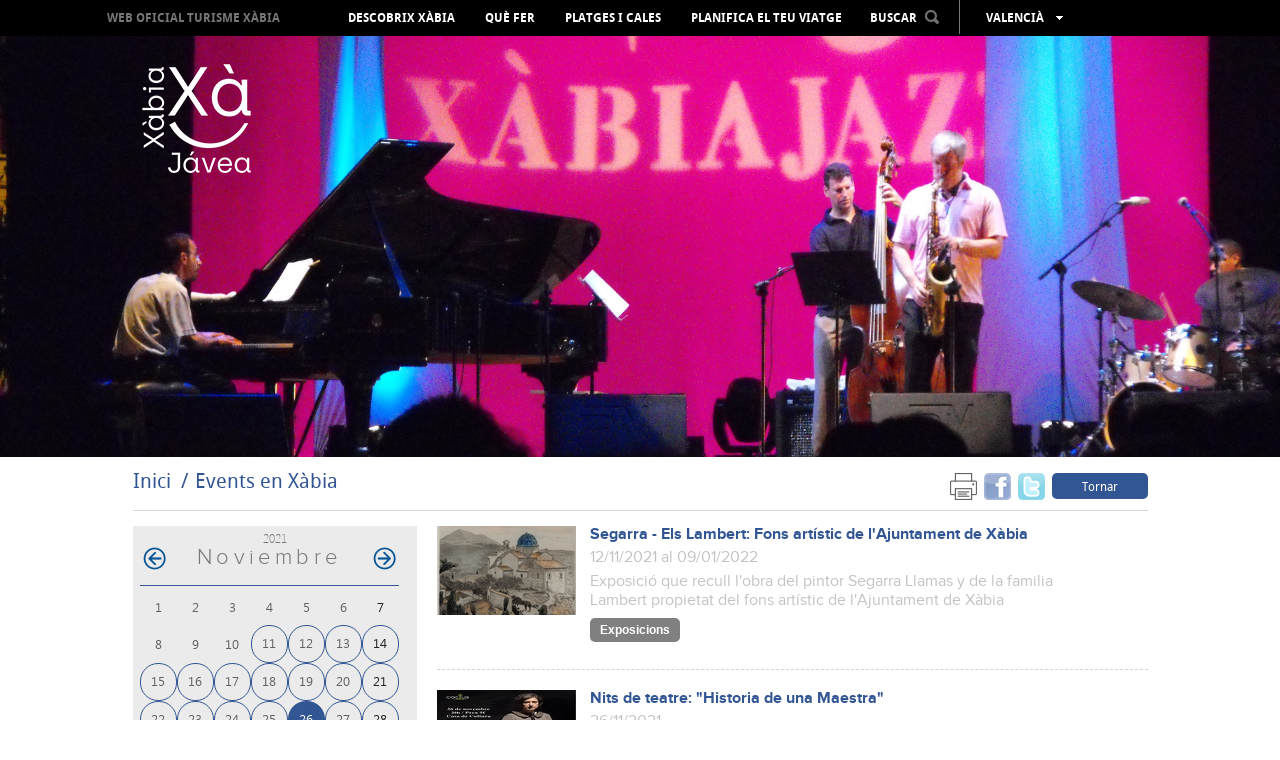

--- FILE ---
content_type: text/html; charset=UTF-8
request_url: https://va.xabia.org/agendas/ver/1075/0/2021-11-26
body_size: 9272
content:
<!doctype html>
<!--[if lt IE 7]> <html class="no-js ie6 oldie" lang="va"> <![endif]-->
<!--[if IE 7]>    <html class="no-js ie7 oldie" lang="va"> <![endif]-->
<!--[if IE 8]>    <html class="no-js ie8 oldie" lang="va"> <![endif]-->
<!--[if gt IE 8]><!-->
<html class="no-js" lang="va">
<!--<![endif]-->
<head>
    <title>Events en Xàbia - Portal Turístic de Xàbia - Ajuntament de Xàbia </title>
    <meta http-equiv="X-UA-Compatible" content="IE=7;FF=2" />
    <meta name="description" content="Gaudeix de la cultura mediterrània en aquest enclavament privilegiat, a la vora del mar, envoltat de les seves platges, gent, cultura, festes i gastronomia" />
    <meta name="keywords" content="" />
    <meta name="viewport" content="width=device-width, initial-scale=1, maximum-scale=1"/>
    <meta name="language" content="va" />
    <meta name="author" content="v.g.agenciadigital - www.vgagenciadigital.com" />
    <meta name="copyright" content="2013 - v.g.agenciadigital" />
    <meta name="reply-to" content="info@vgagenciadigital.com" />
    <meta http-equiv="Content-Type" content="text/html; charset=UTF-8" />
    <meta http-equiv="Cache-Control" content ="no-cache"/>

    <link rel="stylesheet" type="text/css" href="/css/comunes.css" media="all" />
    <link rel="stylesheet" type="text/css" href="/css/estilos.css" media="all" />
    <!--[if lt IE 9]>    <link rel="stylesheet" type="text/css" href="/css/estilos_ie.css" media="all" /> <![endif]-->
    <link rel="stylesheet" type="text/css" href="/css/mediaqueries.css" media="all" />
    <link rel="stylesheet" type="text/css" href="/css/impresion.css" media="print" />
    <script type="text/javascript" src="/js/mootools.v1.11.js"></script>
    <script type="text/javascript" src="/js/comunes.js"></script>
    <script type="text/javascript" src="/js/swfobject.js"></script>
    <script type="text/javascript" src="/js/validacion.js.php"></script>
    <script type="text/javascript" src="/js/galeria.js"></script>

    <script src="/js/jquery.min.js"></script>
    <script src="/js/jquery.easing.min.js"></script>

    <!--[if lt IE 9]>    <script src="http://html5shiv.googlecode.com/svn/trunk/html5.js"></script><![endif]-->
    <script type="text/javascript" src="/js/css3-mediaqueries.js"></script>
    
    <script type="text/javascript" src="/js/libraries/magnific-popup.min.js"></script>
    <link rel="stylesheet" type="text/css" href="/js/libraries/magnific-popup.css" />
    <script type="text/javascript" src="/js/xabia.js"></script>
    
    <script id="Cookiebot" src="https://consent.cookiebot.com/uc.js" data-cbid="9269bccd-491d-4843-ab3f-796943582ad5" data-blockingmode="auto" type="text/javascript"></script>

    <style type="text/css">
        #menu_arbol #node1075{
            background:#325693 !important;
        }
    </style>

        <script data-cookieconsent="statistics">
        (function(i,s,o,g,r,a,m){i['GoogleAnalyticsObject']=r;i[r]=i[r]||function(){
            (i[r].q=i[r].q||[]).push(arguments)},i[r].l=1*new Date();a=s.createElement(o),
            m=s.getElementsByTagName(o)[0];a.async=1;a.src=g;m.parentNode.insertBefore(a,m)
        })(window,document,'script','//www.google-analytics.com/analytics.js','ga');

        ga('create', 'UA-44752493-1', 'xabia.org');
        ga('send', 'pageview');
    </script>

    <!-- Facebook Pixel Code -->
    <script data-cookieconsent="statistics">
        !function(f,b,e,v,n,t,s){if(f.fbq)return;n=f.fbq=function(){n.callMethod?
          n.callMethod.apply(n,arguments):n.queue.push(arguments)};if(!f._fbq)f._fbq=n;
            n.push=n;n.loaded=!0;n.version='2.0';n.queue=[];t=b.createElement(e);t.async=!0;
            t.src=v;s=b.getElementsByTagName(e)[0];s.parentNode.insertBefore(t,s)}(window,
            document,'script','https://connect.facebook.net/en_US/fbevents.js');
        fbq('init', '406998912980219', {
            em: 'insert_email_variable,'
        });
        fbq('track', 'PageView');

                
    </script>
    <noscript><img height="1" width="1" style="display:none"
                   src=" https://www.facebook.com/tr?id=406998912980219&ev=PageView&noscript=1 "
        /></noscript>
    <!-- DO NOT MODIFY -->
    <!-- End Facebook Pixel Code -->

</head>
<body id="t_agenda" class="">
<div id="contenedor">
    <div class="logo-print">
                www.xabia.org
    </div>
    <header id="cabecera">

        <div id="logo">
            <a href="/"><img src="/images/logo.png"></a>
        </div>

        <div id="cabecera_wrap">

            <div id="menu_principal" class="clearfix">
                <img src="/images/logo_mini.png" class="mini_logo" onclick="window.location = '/'">
                <h1><a href="/">Web oficial Turisme Xàbia</a></h1>
                <nav>
                    <ul id="menu_arbol"><li id="node968" class="carpeta"><a href="/ver/968/Descobrix-X%C3bia.html">Descobrix Xàbia</a></li><li id="node1072" class="carpeta"><a href="/ver/1072/Qu%C3-fer.html">Què fer</a></li><li id="node1004" class="listaPlaya"><a href="/ver/1004/Platges-i-cales.html">Platges i cales</a></li><li id="node970" class="carpeta"><a href="/ver/970/Planifica-el-teu-viatge.html">Planifica el teu viatge</a></li></ul>                </nav>

                <div id="cabecera_tools">

                    <select name="menu" class="mobile menu_mobile" onchange="window.location.href = this.options[this.selectedIndex].value">
                        <option>Menú</option>
                        <option value="/ver/968/Descobrix-X%C3bia.html">Descobrix Xàbia</option><option value="/ver/1072/Qu%C3-fer.html">Què fer</option><option value="/ver/1004/Platges-i-cales.html">Platges i cales</option><option value="/ver/970/Planifica-el-teu-viatge.html">Planifica el teu viatge</option>                    </select>

                    <div id="buscador" onClick="return true">
                        <span style="display: inline-block; color: rgb(255, 255, 255); cursor: pointer;padding:8px 0;">BUSCAR<img src="/images/lupa.png" style="margin-left:8px;position:relative;top:-2px;" class="ico_buscar"></span>
                        <form action="/nodos/buscar" method="get" style="padding: 8px; position: absolute;background:#000;left:-3px;opacity:0;" class="alpha60" id="form_buscador">
                            <input type="text" value="" class="obligatorio texto_por_defecto" name="buscar" style="height: 21px;color:#ccc;background:#fff;width:160px;color: #B7B7B7; font-size: 13px;text-transform: lowercase;font-family: arial;">
                            <input type="submit" value="&nbsp;" style="margin-left: 5px;">
                        </form>
                    </div>
                    <ul id="lang_switch" class="alpha60" onClick="return true">
                        <li>Valencià</li>
                        <li><a href="http://www.xabia.org/agendas/ver/1075/0/2021-11-26">Español</a></li><li><a href="http://en.xabia.org/agendas/ver/1075/0/2021-11-26">English</a></li><li><a href="http://fr.xabia.org/agendas/ver/1075/0/2021-11-26">Français</a></li><li><a href="http://de.xabia.org/agendas/ver/1075/0/2021-11-26">Deutsch</a></li><li><a href="http://ru.xabia.org/agendas/ver/1075/0/2021-11-26">русский</a></li>                    </ul>
                </div>

                <div id="totop" style="position:absolute;"><img src="/images/totop.png"></div>

            </div>

        </div>

        <div id="cover">

            <img src="/bd/archivos/archivo1295.jpg">
        </div>

        <img src="/images/ajax-loader.gif" id="cover_loader">

    </header>

    <section class="contenido clearfix">

        <section id="breadcrumbs" class="clearfix">
  <div class="izquierda">
    <ol id="migas"><li><a href="/">Inici</a></li><li class="activo"><a href="/ver/1075/Events-en-X%C3bia.html">Events en Xàbia</a></li></ol>  </div>
  <div class="derecha">
    <div class="me_gusta">

  <!--
  <div class="g-plusone" data-size="tall" data-annotation="none"></div>

  <script type="text/javascript">
    window.___gcfg = {lang: 'es'};

    (function() {
      var po = document.createElement('script'); po.type = 'text/javascript'; po.async = true;
      po.src = 'https://apis.google.com/js/plusone.js';
      var s = document.getElementsByTagName('script')[0]; s.parentNode.insertBefore(po, s);
    })();
  </script>
  
  <a href="https://twitter.com/touristxabia" class="twitter-follow-button" data-show-count="false" data-show-screen-name="false">Follow @touristxabia</a>
  <script>!function(d,s,id){var js,fjs=d.getElementsByTagName(s)[0];if(!d.getElementById(id)){js=d.createElement(s);js.id=id;js.src="//platform.twitter.com/widgets.js";fjs.parentNode.insertBefore(js,fjs);}}(document,"script","twitter-wjs");</script>    
  <iframe src="http://www.facebook.com/plugins/like.php?href=http%3A%2F%2Fva.xabia.org%2Fagendas%2Fver%2F1075%2F0%2F2021-11-26&amp;send=false&amp;layout=button_count&amp;width=450&amp;show_faces=false&amp;font&amp;colorscheme=light&amp;action=like&amp;height=15" scrolling="no" frameborder="0" style="border:none; overflow:hidden; height:20px;width:75px;" allowTransparency="true"></iframe>
  -->

      <a href="#" onclick="window.print();return false;" style="margin-right:3px;opacity:0.6;"><img src="/images/print.png" width="27" height="27"></a>
  <a name="fb_share" type="box_count" href="http://www.facebook.com/sharer.php?u=http://va.xabia.org/agendas/ver/1075/0/2021-11-26&t=Events en Xàbia" target="_blank" style="margin-right:3px;opacity:0.6;"><img src="/images/facebookm.png" width="27" height="27"></a>
  <a href="http://twitter.com/home?status=Leyendo http://va.xabia.org/agendas/ver/1075/0/2021-11-26 en va.xabia.org" title="Comp&aacute;rtelo en Twitter" target="_blank" style="margin-right:3px;opacity:0.6;"><img src="/images/twitterm.png" width="27" height="27"></a>
  <a href="/ver/1075/Events-en-X%C3bia.html" class="boton volver">Tornar</a>

</div>  </div>
</section>

<aside id="izqda_calendario">
    <div id="contenedor_calendario">
        <div id="meses">
            <div id="anyo_calendario">2021</div><table class='calendario'><caption class="monthLabel"> <a href="#" class="prev_link"><img src="/images/comunes/flecha_agenda_atras.png" class="png" alt="<" /></a> noviembre <a href="/agendas/ver/1075/-49/2021-11-26" class="next_link"><img src="/images/comunes/flecha_agenda_adelante.png" class="png" alt=">" /></a> </caption><tr class='week'>
<td class='day Mon'>1</td>
<td class='day Tue'>2</td>
<td class='day Wed'>3</td>
<td class='day Thu'>4</td>
<td class='day Fri'>5</td>
<td class='day Sat'>6</td>
<td class='day Sun'>7</td>
</tr><tr class='week'>
<td class='day Mon'>8</td>
<td class='day Tue'>9</td>
<td class='day Wed'>10</td>
<td class='day Thu seleccionado'><a href="/agendas/ver/1075/0/2021-11-11"  id="enlace_fecha_2021-11-11">11</a></td>
<td class='day Fri seleccionado'><a href="/agendas/ver/1075/0/2021-11-12"  id="enlace_fecha_2021-11-12">12</a></td>
<td class='day Sat seleccionado'><a href="/agendas/ver/1075/0/2021-11-13"  id="enlace_fecha_2021-11-13">13</a></td>
<td class='day Sun seleccionado'><a href="/agendas/ver/1075/0/2021-11-14"  id="enlace_fecha_2021-11-14">14</a></td>
</tr><tr class='week'>
<td class='day Mon seleccionado'><a href="/agendas/ver/1075/0/2021-11-15"  id="enlace_fecha_2021-11-15">15</a></td>
<td class='day Tue seleccionado'><a href="/agendas/ver/1075/0/2021-11-16"  id="enlace_fecha_2021-11-16">16</a></td>
<td class='day Wed seleccionado'><a href="/agendas/ver/1075/0/2021-11-17"  id="enlace_fecha_2021-11-17">17</a></td>
<td class='day Thu seleccionado'><a href="/agendas/ver/1075/0/2021-11-18"  id="enlace_fecha_2021-11-18">18</a></td>
<td class='day Fri seleccionado'><a href="/agendas/ver/1075/0/2021-11-19"  id="enlace_fecha_2021-11-19">19</a></td>
<td class='day Sat seleccionado'><a href="/agendas/ver/1075/0/2021-11-20"  id="enlace_fecha_2021-11-20">20</a></td>
<td class='day Sun seleccionado'><a href="/agendas/ver/1075/0/2021-11-21"  id="enlace_fecha_2021-11-21">21</a></td>
</tr><tr class='week'>
<td class='day Mon seleccionado'><a href="/agendas/ver/1075/0/2021-11-22"  id="enlace_fecha_2021-11-22">22</a></td>
<td class='day Tue seleccionado'><a href="/agendas/ver/1075/0/2021-11-23"  id="enlace_fecha_2021-11-23">23</a></td>
<td class='day Wed seleccionado'><a href="/agendas/ver/1075/0/2021-11-24"  id="enlace_fecha_2021-11-24">24</a></td>
<td class='day Thu seleccionado'><a href="/agendas/ver/1075/0/2021-11-25"  id="enlace_fecha_2021-11-25">25</a></td>
<td class='day Fri seleccionado activo'><a href="/agendas/ver/1075/0/2021-11-26"  id="enlace_fecha_2021-11-26">26</a></td>
<td class='day Sat seleccionado'><a href="/agendas/ver/1075/0/2021-11-27"  id="enlace_fecha_2021-11-27">27</a></td>
<td class='day Sun seleccionado'><a href="/agendas/ver/1075/0/2021-11-28"  id="enlace_fecha_2021-11-28">28</a></td>
</tr><tr class='week'>
<td class='day Mon seleccionado'><a href="/agendas/ver/1075/0/2021-11-29"  id="enlace_fecha_2021-11-29">29</a></td>
<td class='day Tue seleccionado'><a href="/agendas/ver/1075/0/2021-11-30"  id="enlace_fecha_2021-11-30">30</a></td>
<td class='day Blank'></td>
<td class='day Blank'></td>
<td class='day Blank'></td>
<td class='day Blank'></td>
<td class='day Blank'></td>
</tr></table>        </div>
    </div>
    <a href="/eventos/anual" class="calendario_anual"><img src="/images/ico_cal_anual.gif" alt=""/>Calendario anual</a>
            
        
</aside>

<article id="dcha_calendario">
      
                    
                <article class="article_evento">
                  <img src="/bd/imagenes/imagen6577d.jpg" id="foto6577d" alt="" title="" class="img_evento" />                  <div class="article_evento_dcha">
                    <h2><a name="id8101" href="/ver/8101/Segarra---Els-Lambert-Fons-art%C3%ADstic-de-lAjuntament-de-X%C3bia.html">Segarra - Els Lambert: Fons artístic de l'Ajuntament de Xàbia</a></h2>
                    <p><span style="color:#c3c3c3;">12/11/2021 al 09/01/2022</p>
                    <p class="only-print fechas-print">
                                                <strong>Hora inici</strong>: Sense especificar                       -                           <strong>Hora fin</strong>: Sense especificar                                          </p>
                                          <p class="only-print">
                          <strong>Zona:</strong> Ca Lambert                      </p>
                                        <p><span style="color:#c3c3c3;"> Exposició que recull l'obra del pintor Segarra Llamas y de la familia Lambert propietat del fons artístic de l'Ajuntament de Xàbia </p>
                                        <p class="botones_categorias">
                      <span class="cat_evento" style="background-color: #808080;">Exposicions </span>
                                            
                    </p>                                        
                    

                  </div>
                                
                </article>
                
                            
                <article class="article_evento">
                  <img src="/bd/imagenes/imagen6566d.jpg" id="foto6566d" alt="" title="" class="img_evento" />                  <div class="article_evento_dcha">
                    <h2><a name="id8090" href="/ver/8090/Nits-de-teatre-Historia-de-una-Maestra.html">Nits de teatre: &quot;Historia de una Maestra&quot;</a></h2>
                    <p><span style="color:#c3c3c3;">26/11/2021</p>
                    <p class="only-print fechas-print">
                                                <strong>Hora inici</strong>: 20:00                       -                           <strong>Hora fin</strong>: Sense especificar                                          </p>
                                          <p class="only-print">
                          <strong>Zona:</strong> Casa de Cultura                      </p>
                                        <p><span style="color:#c3c3c3;"> A càrrec de Cactus teatre. Adaptació teatral de la novel·la de Josefina Aldecoa. 
 Un retrat dels costums als pobles espanyols de principis del segle XX, el caciquisme, les escoles de les zones rurals, l'Espanya dividida en dos bàndols... Però, sobretot, la història d'una dona la vocació absoluta de la qual és la docència. </p>
                                        <p class="botones_categorias">
                      <span class="cat_evento" style="background-color: #7d4109;">Teatre </span>
                            
                      <span class="cat_evento">Preu 5,00€</span>
                                            
                    </p>                                        
                    

                  </div>
                                
                </article>
                
            
</article>

<script type="text/javascript">
  window.addEvent('domready',function(){
    $('sel_categoria').addEvent('change',function(){
      $('frm_filtrar_agenda').submit();
    })
    $('lnk_quincena').addEvent('click',function(ev){
      evento = new Event(ev);
      evento.preventDefault();
      $('quincena').value=1;
      $('semana').value=0;
      $('frm_filtrar_agenda').submit();
    });
    $('lnk_semana').addEvent('click',function(ev){
      evento = new Event(ev);
      evento.preventDefault();
      $('semana').value=1;
      $('quincena').value=0;
      $('frm_filtrar_agenda').submit();      
    });
    
  })
</script>
        
<div class="separador"></div>

<section id="esferas_wrapper" class="contenido_full clearfix">

      <img id="galeria_izq" class="arrow_left esfera_izq" alt="Atrás" src="/images/galeria_izq_gris.png" style="top:25%;left:-60px;opacity:0.8;">
    <img id="galeria_der" class="arrow_right esfera_der" alt="Adelante" src="/images/galeria_der_gris.png" style="top:25%;right:-60px;opacity:0.8;">
    
  <div id="esferas" class="contenido_full">

    <ul class="ch-grid">

      
            
      <li>
        <article class="destacado_esfera" style="background:url('/bd/imagenes/imagen1298d.jpg') no-repeat 50%;">
          <div class="esfera">
            <p><a href="/ver/2517/Webcam-.html" class="esfera2517">Webcam Xàbia Port</a></p>
          </div>
        </article>
        <h3><a href="/ver/2517/Webcam-.html" class="esfera2517">Webcam </a></h3>
      </li>

      
            
      <li>
        <article class="destacado_esfera" style="background:url('/bd/imagenes/imagen241d.jpg') no-repeat 50%;">
          <div class="esfera">
            <p><a href="/ver/1045/Film-Office.html" class="esfera1045">Tot organitzat per a la teua pel·lícula</a></p>
          </div>
        </article>
        <h3><a href="/ver/1045/Film-Office.html" class="esfera1045">Film Office</a></h3>
      </li>

      
            
      <li>
        <article class="destacado_esfera" style="background:url('/bd/imagenes/imagen217d.jpg') no-repeat 50%;">
          <div class="esfera">
            <p><a href="/ver/994/Newsletter.html" class="esfera994">Notícies de Xàbia en el teu mail</a></p>
          </div>
        </article>
        <h3><a href="/ver/994/Newsletter.html" class="esfera994">Newsletter</a></h3>
      </li>

      
            
      <li>
        <article class="destacado_esfera" style="background:url('/bd/imagenes/imagen4853d.jpg') no-repeat 50%;">
          <div class="esfera">
            <p><a href="/ver/6334/Multimedia.html" class="esfera6334"></a></p>
          </div>
        </article>
        <h3><a href="/ver/6334/Multimedia.html" class="esfera6334">Multimedia</a></h3>
      </li>

      
            
      <li>
        <article class="destacado_esfera" style="background:url('/bd/imagenes/imagen219d.jpg') no-repeat 50%;">
          <div class="esfera">
            <p><a href="/ver/995/Guia-pr%C3ctica.html" class="esfera995">Busca i trobaràs</a></p>
          </div>
        </article>
        <h3><a href="/ver/995/Guia-pr%C3ctica.html" class="esfera995">Guia pràctica</a></h3>
      </li>

      
    </ul>
  
  </div>

</section>


    </section>

</div>

<footer>
    <div id="pie">
        <div class="contenido clearfix">

            <div class="izquierda">

                <ul id="menu_pie"><li id="node968" class="carpeta"><a href="/ver/968/Descobrix-X%C3bia.html">Descobrix Xàbia</a><ul><li id="node1501" class="carpeta"><a href="/ver/1501/Cultura-i-Patrimoni.html">Cultura i Patrimoni</a></li><li id="node1562" class="apartado"><a href="/ver/1562/Passeig-per-X%C3bia-Hist%C3rica.html">Passeig per Xàbia Històrica</a></li><li id="node1563" class="apartado"><a href="/ver/1563/El-Port-de-X%C3bia--Duanes-de-la-Mar.html">El Port de Xàbia, Duanes de la Mar</a></li><li id="node1567" class="apartado"><a href="/ver/1567/Platja-de-lArenal.html">Platja de l'Arenal</a></li><li id="node1516" class="listaPlaya"><a href="/ver/1516/Miradors.html">Miradors</a></li><li id="node1495" class="apartado"><a href="/ver/1495/Espais-Protegits.html">Espais Protegits</a></li><li id="node973" class="carpeta"><a href="/ver/973/GastroX%C3bia.html">GastroXàbia</a></li><li id="node1603" class="listaRuta"><a href="/ver/1603/Festes-a-X%C3bia.html">Festes a Xàbia</a></li><li id="node6529" class="listaRuta"><a href="/ver/6529/Tours-Virtuals-X%C3bia.html">Tours Virtuals Xàbia</a></li><li id="node6817" class="listaRuta"><a href="/ver/6817/Imatges-360%BA.html">Imatges 360º</a></li><li id="node7337" class="redireccion"><a href="/ver/7337/Audioguies.html">Audioguies</a></li></ul></li><li id="node1072" class="carpeta"><a href="/ver/1072/Qu%C3-fer.html">Què fer</a><ul><li id="node4639" class="carpeta"><a href="/ver/4639/Events-tot-lany.html">Events tot l´any</a></li><li id="node1491" class="apartado"><a href="/ver/1491/Cami-de-lAlba.html">Cami de l'Alba</a></li><li id="node1498" class="apartado"><a href="/ver/1498/Activitats-esportives.html">Activitats esportives</a></li><li id="node3514" class="redireccion"><a href="/ver/3514/Ruta-de-lArt.html">Ruta de l´Art</a></li><li id="node1729" class="listaRuta"><a href="/ver/1729/Amb-xiquets.html">Amb xiquets</a></li><li id="node1640" class="apartado"><a href="/ver/1640/De-compres.html">De compres</a></li><li id="node1499" class="carpeta"><a href="/ver/1499/Oci-i-diversi%C3%B3.html">Oci i diversió</a></li><li id="node4201" class="redireccion"><a href="/ver/4201/Salut-i-benestar.html">Salut i benestar</a></li><li id="node1867" class="apartado"><a href="/ver/1867/Visita-els-voltants.html">Visita els voltants</a></li></ul></li><li id="node1004" class="listaPlaya"><a href="/ver/1004/Platges-i-cales.html">Platges i cales</a><ul><li id="node1514" class="playa"><a href="/ver/1514/La-Grava.html">La Grava</a></li><li id="node1526" class="playa"><a href="/ver/1526/Primer-Muntanyar-o-Benissero.html">Primer Muntanyar o Benissero</a></li><li id="node1437" class="playa"><a href="/ver/1437/LArenal.html">L'Arenal</a></li><li id="node1895" class="playa"><a href="/ver/1895/Segon-Muntanyar.html">Segon Muntanyar</a></li><li id="node1475" class="playa"><a href="/ver/1475/Cala-Blanca.html">Cala Blanca</a></li><li id="node1527" class="playa"><a href="/ver/1527/Cala-Sardinera.html">Cala Sardinera</a></li><li id="node1528" class="playa"><a href="/ver/1528/Cala-Barraca-o-Portitxol.html">Cala Barraca o Portitxol</a></li><li id="node1530" class="playa"><a href="/ver/1530/Cala-Granadella.html">Cala Granadella</a></li><li id="node8395" class="playa"><a href="/ver/8395/CONSELLS-D%C3%9AS-DE-LES-PLATGES-I-CALES.html">CONSELLS D'ÚS DE LES PLATGES I CALES</a></li><li id="node2074" class="redireccion"><a href="/ver/2074/Video-cales-i-platges-de-X%C3bia.html">Video cales i platges de Xàbia</a></li><li id="node5247" class="redireccion"><a href="/ver/5247/Estat-de-les-platges--Creu-Roja.html">Estat de les platges. Creu Roja</a></li><li id="node5260" class="redireccion"><a href="/ver/5260/Estat-de-les-platges--AEMET.html">Estat de les platges. AEMET</a></li><li id="node5419" class="apartado"><a href="/ver/5419/Banderes-blaves.html">Banderes blaves</a></li><li id="node7375" class="apartado"><a href="/ver/7375/INFORMACI%C3%93-ACC%C3%89S-CALES.html">INFORMACIÓ ACCÉS CALES</a></li></ul></li><li id="node970" class="carpeta"><a href="/ver/970/Planifica-el-teu-viatge.html">Planifica el teu viatge</a><ul><li id="node1855" class="apartado"><a href="/ver/1855/Situaci%C3%B3-geogr%C3fica.html">Situació geogràfica</a></li><li id="node1858" class="apartado"><a href="/ver/1858/Loratge.html">L´oratge</a></li><li id="node1030" class="carpeta"><a href="/ver/1030/Com-aplegar.html">Com aplegar</a></li><li id="node7725" class="redireccion"><a href="/ver/7725/On-menjar.html">On menjar</a></li><li id="node7722" class="redireccion"><a href="/ver/7722/On-dormir.html">On dormir</a></li><li id="node1646" class="apartado"><a href="/ver/1646/Oficines-de-turisme.html">Oficines de turisme</a></li><li id="node1781" class="apartado"><a href="/ver/1781/Mapes-i-fullets.html">Mapes i fullets</a></li><li id="node1647" class="carpeta"><a href="/ver/1647/Directori-.html">Directori </a></li><li id="node7835" class="redireccion"><a href="/ver/7835/Dec%C3leg-del-turista-responsable.html">Decàleg del turista responsable</a></li><li id="node8249" class="redireccion"><a href="/ver/8249/Drets-i-obligacions-del-turista.html">Drets i obligacions del turista</a></li><li id="node8251" class="listaRuta"><a href="/ver/8251/Queixes--suggeriments-i-felicitacions.html">Queixes, suggeriments i felicitacions</a></li><li id="node8775" class="listaRuta"><a href="/ver/8775/-X%C3bia-accessible.html"> Xàbia accessible</a></li></ul></li></ul>
                <div class="mobile" style="margin-top:14px;">
                    <a href="javascript:void(0);" id="mobile_newsletter" class="boton">Subscriure´s al butlletí</a>
                </div>

            </div>
            <div class="derecha">

                <ul>
                    <li><h4>Zona professional</h4></li>
                                            <li class="megawrap_afiliado_login" style="position:relative;">
                            <a href="javascript:void(0);" id="area_clientes" class="boton">Accedir</a>
                            <div id="wrap_afiliado_login">
                                <form id="afiliado_validar" method="post" action="/afiliados/validar">
                                    <fieldset>
                                        <ul>
                                            <li><input type="text" class="obligatorio vaciar email" id="email" name="email" placeholder="Email" /></li>
                                            <li><input type="password" class="obligatorio vaciar" id="password" name="password" placeholder="Password" /></li>
                                            <li><input type="submit" name="enviar" id="enviar" value="enviar" /><a id="afiliado_registrar" class="afiliado_registrar" href="javascript:void(0);">sol·licitar accés</a></li>
                                            <li><a href="javascript:void(0);" id="afiliado_resetear" style="margin-top:5px;">vaig oblidar la meua contrasenya</a></li>
                                        </ul>
                                    </fieldset>
                                </form>
                            </div>
                        </li>
                                    </ul>

                <ul class="redes_sociales">
                    <li><h4>En xarxes socials</h4></li>
                    <li class="redes"><a href="https://twitter.com/XabiaTurisme" onclick="window.open(this.href);return false;"><img src="/images/twitter.jpg"></a></li>
                    <li class="redes"><a href="https://www.facebook.com/touristinfoxabia" onclick="window.open(this.href);return false;"><img src="/images/facebook.jpg"></a></li>
                    <li class="redes"><a href="http://www.youtube.com/user/TURISMEXABIA" onclick="window.open(this.href);return false;"><img src="/images/youtube.jpg"></a></li>
                    <li class="redes redes_separador"><a href="http://blog.xabia.org" onclick="window.open(this.href);return false;"><img src="/images/blog.jpg"></a></li>
                    <li class="redes redes_separador"><a href="http://instagram.com/xabia_turisme#" onclick="window.open(this.href);return false;"><img src="/images/instagram.jpg"></a></li>
                    <li class="redes redes_separador"><a href="http://www.pinterest.com/xabiaturisme/" onclick="window.open(this.href);return false;"><img src="/images/pinterest.jpg"></a></li>
                </ul>
                <a href="http://www.costablanca.org/" onclick="window.open(this.href);return false;"><img class="logo_costa_blanca" src="/images/logo_costa_blanca.gif" alt="Costa Blanca"/></a>
            </div>
            
            
            <div class="datos_legales" style="text-align:center">
				<a target="_blank" href="https://ajxabia.com/ver/9830">Protecció de dades </a> · 
				<a target="_blank" href="https://ajxabia.com/apartados/politica_cookies">Configurar cookies </a> · 			
				<a href="javascript: Cookiebot.renew()">Configurar cookies </a>
				            </div>
            <div class="datos_legales">
                <a href="tel:+34965790736">965 790 736</a>&nbsp;&nbsp;&nbsp;&nbsp;<a href="mailto:info@xabia.org" style="color:#ffffff;">info@xabia.org</a>         
                &nbsp;&nbsp;&nbsp;&nbsp;<a href="/apartados/politica_cookies">Política de Cookies</a>               
                &nbsp;&nbsp;&nbsp;&nbsp;<a href="javascript: Cookiebot.renew()">Configurar cookies</a>               
            </div>
            <br>

            <!--
            <div class="datos_legales">
                <a href="/ver/1102/aviso-legal.html">Aviso Legal y Política de Privacidad</a>&nbsp;&nbsp;&nbsp;&nbsp;965 790 736&nbsp;&nbsp;&nbsp;&nbsp;<a href="mailto:info@xabia.org" style="color:#ffffff;">info@xabia.org</a>
                <p class="byvg"><span class="by">agencia digital</span><a class="vg" onclick="window.open(this.href);return false" href="http://www.vgagenciadigital.com"> <img alt="VG" src="/images/vg.gif"/></a></p>
            </div>
            -->
        </div>
</footer>


<div class="pop_afiliado_bg"></div>
<div class="pop_afiliado_wrapper">
  <div class="pop_afiliado">
    <span id="btn_cerrar_form">x</span>
    
    <div id="afiliado_registro" style="display:none;">
      <h3>Alta d´usuari</h3>
      <p>Alta de nou usuari, el compte deurà ser revisat i aprovat per un administrador</p>
      <form action="/afiliados/alta" method="post" class="frm_afiliados">
          <input type="hidden" id="flag_form" name="tipoafiliado" value="">
          <fieldset>
              <ol>
                  <li>
                      <input type="text" name="nombre" class="obligatorio" placeholder="Nom">
                  </li>
                  <li>
                      <input type="text" name="apellidos" class="obligatorio" placeholder="Cognoms">
                  </li>
                  
                  <li>
                      <input type="text" name="empresa" class="obligatorio" placeholder="Empresa">
                  </li>
                  <li>
                      <input type="text" name="actividad" class="obligatorio" placeholder="Activitat de l´empresa">
                  </li>
                  
                  <li>
                      <input type="text" name="email" class="obligatorio email" placeholder="Email">
                  </li>
                  <li>
                      <input type="password" name="password" class="obligatorio" placeholder="Contrasenya">
                  </li>
                  <li>
                      <label id="palabra_clave_126252"><span>Per a evitar el spam, escriba el número126252 </span><input type="text" name="palabra_clave" value="" id="palabra_escrita1" /></label><input type="hidden" name="palabra_oculta" id="palabra_oculta_126252" value="126252" /><input type="hidden" name="referer" value="/agendas/ver/1075/0/2021-11-26" /><script type="text/javascript">window.addEvent('domready',function(){ 
                              jQuery('#palabra_escrita1').attr('value',126252);
                              jQuery('#palabra_clave_126252').css('display','none')
                           });</script>                  </li>                  
                  <li>
                      <input type="submit" class="btn_enviar" value="enviar">
                  </li>
              </ol>
          </fieldset>
      </form>
    </div>
    
    <div id="afiliado_reset" style="display:none;">
        <h3>Nova contrasenya</h3>
        <p>Va a procedir-se a la restauració de la contrasenya d´afiliat. A l´introduir el seu correu electrònic li enviarem un email amb un enllaç que generarà una nova contrasenya</p>
        <form action="/afiliados/recordar_password" method="post" class="frm_afiliados">
            <fieldset>
                <ol>
                    <li>
                        <input type="text" class="obligatorio email" name="email" placeholder="Email" />
                    </li>
                    <li>
                        <input type="submit" value="enviar" class="btn_enviar"/>
                    </li>
                </ol>
            </fieldset>
        </form>
    </div>
    
    <div id="boletin_alta" style="display:none;">
      <h3>Alta Newsletter</h3>
      <form method="post" action="/suscripciones/guardar" id="frm_solicitud">
				<ol>
					<li>
            <input name="data[Suscripcion][nombre]" id="fm-firstname" type="text" class='obligatorio' title='Nom i cognoms' placeholder="Nom i cognoms" />
					</li>
					<li>
            <input name="data[Suscripcion][email]" type="text" class="obligatorio email" title="Email" placeholder="Email" />
					</li>
          <li>
              <label id="palabra_clave_533863"><span>Per a evitar el spam, escriba el número533863 </span><input type="text" name="data[Suscripcion][palabra_clave]" value="" id="palabra_escrita" /></label><input type="hidden" name="data[Suscripcion][palabra_oculta]" id="palabra_oculta_533863" value="533863" /><input type="hidden" name="referer" value="/agendas/ver/1075/0/2021-11-26" /><script type="text/javascript">window.addEvent('domready',function(){ 
                      jQuery('#palabra_escrita').attr('value',533863);
                      jQuery('#palabra_clave_533863').css('display','none')
                   });</script>          </li>
					<li class="margin-bottom:5px;">
            <input type="submit" class="btn_enviar" value="enviar">
            <p><input type="checkbox" class="check obligatorio" id="acepto_politica" title="Acepto las condiciones y la política de privacidad"> Acepto las condiciones y la <a style="color: #325693" href="/ver/1102/aviso-legal.html" target="_blank">política de privacidad</a></p>
            					</li>
				</ol>
			</form>
      <div class="contenido_editor">
      <h4>Condicions Newsletter</h4>
            <p style="text-align:justify;">De acuerdo con la Ley de Protección de Datos de carácter personal, se le informa que sus datos serán incorporados a la base de datos de Xàbia Turisme pudiendo ser utilizados con fines de marketing y publicidad para informarle de productos que puedan ser de su interés. Se pone en su conocimiento el derecho de acceso, rectificación, cancelación y tratamiento de sus datos personales mediante petición escrita dirigida a <a style="color:#000000; font-weight: bold;" href="mailto:xabiacentre@touristinfo.net" title="xabiacentre@touristinfo.net">xabiacentre@touristinfo.net</a></p>
      </div>
    </div>
    
    <div id="frm_enviar_amigo" style="display:none;">
      <h3>Enviar a un amic</h3>
      <p>Per favor, introduïx el teu nom, el del teu amic i el seu correu electrònic.</p>
      <form method="post" action="/formularios/enviar_amigo">
        <ol>
          <li><input type="text" class="obligatorio" maxlength="100" name="data[DatosForm][nombre]" placeholder="El teu nom" /></li>
          <li><input type="text" class="obligatorio" maxlength="100" name="data[DatosForm][amigo]" placeholder="Nom del teu amic" /></li>
          <li><input type="text" class="email obligatorio" maxlength="100" name="data[DatosForm][email]" placeholder="E-Mail del teu amic" /></li>
          <input type="hidden" name="data[DatosForm][url]" id="form_url" value="" />
          <input type="hidden" name="data[DatosForm][titulo]" id="form_titulo" value="" />
          <li><input type="submit" class="btn_enviar" value="enviar"></li>
        </ol>
      </form>
      <script type="text/javascript">
        window.addEvent('domready',function(){
          $('form_url').value=window.parent.location.href;
          $('form_titulo').value=window.parent.$E('title').getText();
        });

      </script>
    </div>
    
  </div>
</div>


    

</body>
</html>